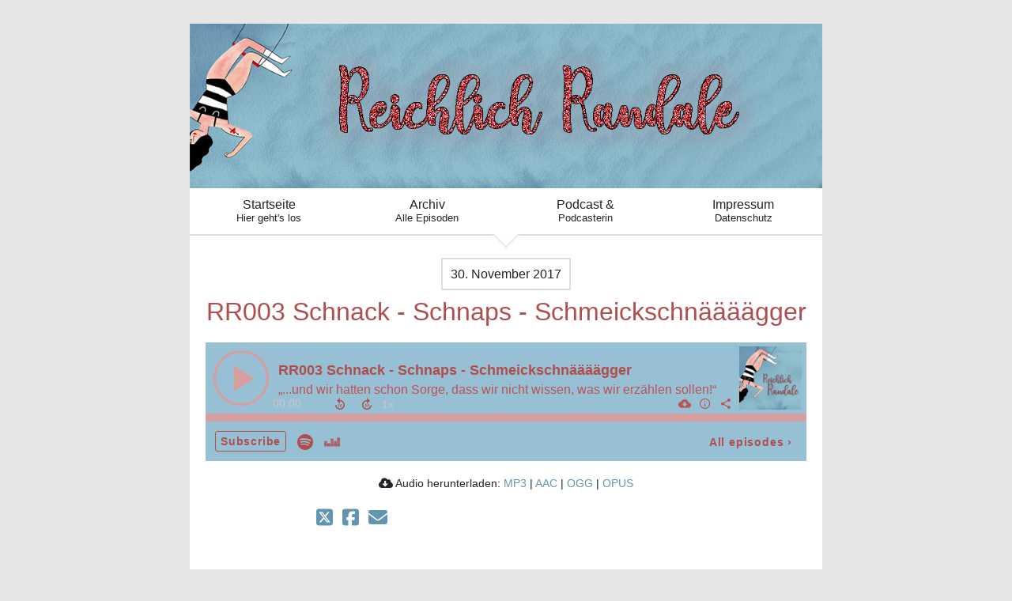

--- FILE ---
content_type: text/html; charset=utf-8
request_url: https://www.reichlich-randale.de/3-schnack-schnaps-schmeickschnaaaagger
body_size: 4257
content:
<!DOCTYPE html>
<html lang="de">
  <head>
    <meta charset="utf-8">
    <meta http-equiv="X-UA-Compatible" content="IE=edge,chrome=1">

    <title>
      RR003 Schnack - Schnaps - Schmeickschnäääägger - Reichlich Randale - Podcast
    </title>

    <meta name="viewport" content="width=device-width, initial-scale=1">

    <meta content="podigee.com" name="generator" />
<meta content="So ein Personal Podcast ist ja auch dazu da, damit die Hörer*innen die Podcasterin ein bisschen besser kennen lernen können. Und wie ginge das besser als über gute Freundinnen von früher, die die geheimen Geheimnisse aus der Jugend ausplaudern können :). Also habe ich an einem Wiedersehensabend meine Freundinnen Meike und Charly vors Mikro gezerrt (eigentlich haben wir gekocht, etwas getrunken und ich sagte: &quot;Ich hab mir überlegt, lasst uns mal noch eine Episode aufnehmen, oder?&quot;), wo sie ihre ersten Erfahrungen mit einem solchen machen durften. Und so quatschten wir quasi ununterbrochen darüber, wie wir im Teenageralter so drauf waren, wie unsere Eltern und Geschwister das fanden und wie wir es geschafft haben, heute die zu sein, die wir sind. Danke an meine beiden fulminanten Gästinnen!" name="description" />
<meta content="Rebecca Görmann" name="author" />
<meta name="keywords" />

    <meta property="og:title" content="RR003 Schnack - Schnaps - Schmeickschnäääägger" />
<meta property="og:description" content="So ein Personal Podcast ist ja auch dazu da, damit die Hörer*innen die Podcasterin ein bisschen besser kennen lernen können. Und wie ginge das besser als über gute Freundinnen von früher, die die geheimen Geheimnisse aus der Jugend ausplaudern können :). Also habe ich an einem Wiedersehensabend meine Freundinnen Meike und Charly vors Mikro gezerrt (eigentlich haben wir gekocht, etwas getrunken und ich sagte: &quot;Ich hab mir überlegt, lasst uns mal noch eine Episode aufnehmen, oder?&quot;), wo sie ihre ersten Erfahrungen mit einem solchen machen durften. Und so quatschten wir quasi ununterbrochen darüber, wie wir im Teenageralter so drauf waren, wie unsere Eltern und Geschwister das fanden und wie wir es geschafft haben, heute die zu sein, die wir sind. Danke an meine beiden fulminanten Gästinnen!" />
<meta property="og:type" content="website" />
<meta property="og:url" content="https://www.reichlich-randale.de/3-schnack-schnaps-schmeickschnaaaagger" />
<meta property="og:image" content="https://images.podigee-cdn.net/0x,sN18hknZsytCqsbzCczkbD0_4ghnse-RFIl0b3R2ROgs=/https://main.podigee-cdn.net/uploads/u5324/2ea35f8a-1264-4d9b-8b1a-c8e1a3a240b7.png" />
<meta property="og:site_name" content="Reichlich Randale" />
<meta name="twitter:card" content="summary_large_image" />
<meta name="twitter:url" content="https://www.reichlich-randale.de/3-schnack-schnaps-schmeickschnaaaagger" />
<meta name="twitter:title" content="RR003 Schnack - Schnaps - Schmeickschnäääägger" />
<meta name="twitter:description" content="So ein Personal Podcast ist ja auch dazu da, damit die Hörer*innen die Podcasterin ein bisschen besser kennen lernen können. Und wie ginge das besser als über gute Freundinnen von früher, die die geheimen Geheimnisse aus der Jugend ausplaudern können :). Also habe ich an einem Wiedersehensabend meine Freundinnen Meike und Charly vors Mikro gezerrt (eigentlich haben wir gekocht, etwas getrunken und ich sagte: &quot;Ich hab mir überlegt, lasst uns mal noch eine Episode aufnehmen, oder?&quot;), wo sie ihre ersten Erfahrungen mit einem solchen machen durften. Und so quatschten wir quasi ununterbrochen darüber, wie wir im Teenageralter so drauf waren, wie unsere Eltern und Geschwister das fanden und wie wir es geschafft haben, heute die zu sein, die wir sind. Danke an meine beiden fulminanten Gästinnen!" />
<meta name="twitter:image" content="https://images.podigee-cdn.net/0x,sN18hknZsytCqsbzCczkbD0_4ghnse-RFIl0b3R2ROgs=/https://main.podigee-cdn.net/uploads/u5324/2ea35f8a-1264-4d9b-8b1a-c8e1a3a240b7.png" />
<meta name="twitter:player" content="https://reichlich-randale.podigee.io/3-schnack-schnaps-schmeickschnaaaagger/embed?context=social" />
<meta name="twitter:player:stream" content="https://audio.podigee-cdn.net/88348-m-1a7966714d44b72315dd4b47e7259d73.m4a?source=social" />
<meta name="twitter:player:stream:content_type" content="audio/aac" />
<meta itemprop="name" content="RR003 Schnack - Schnaps - Schmeickschnäääägger" />
<meta itemprop="description" content="So ein Personal Podcast ist ja auch dazu da, damit die Hörer*innen die Podcasterin ein bisschen besser kennen lernen können. Und wie ginge das besser als über gute Freundinnen von früher, die die geheimen Geheimnisse aus der Jugend ausplaudern können :). Also habe ich an einem Wiedersehensabend meine Freundinnen Meike und Charly vors Mikro gezerrt (eigentlich haben wir gekocht, etwas getrunken und ich sagte: &quot;Ich hab mir überlegt, lasst uns mal noch eine Episode aufnehmen, oder?&quot;), wo sie ihre ersten Erfahrungen mit einem solchen machen durften. Und so quatschten wir quasi ununterbrochen darüber, wie wir im Teenageralter so drauf waren, wie unsere Eltern und Geschwister das fanden und wie wir es geschafft haben, heute die zu sein, die wir sind. Danke an meine beiden fulminanten Gästinnen!" />
<meta itemprop="image" content="https://images.podigee-cdn.net/0x,sN18hknZsytCqsbzCczkbD0_4ghnse-RFIl0b3R2ROgs=/https://main.podigee-cdn.net/uploads/u5324/2ea35f8a-1264-4d9b-8b1a-c8e1a3a240b7.png" />


    <link rel="canonical" href="https://www.reichlich-randale.de/3-schnack-schnaps-schmeickschnaaaagger">
    <link rel="icon" href="/assets/favicons/favicon-96x96-e595067f367308346f53dde5921f8c405a8768e68e5594a49009ca9e6d6666fe.png" type="image/png">

    <link rel="stylesheet" href="/assets/fontawesome-49b2499398529056d550aba5dd2a0e0565f65ff3d8f9005d4891f6de96024560.css" media="all" />
    
    <link rel="stylesheet" href="/assets/blog-7233c08c7e31d828b4368f0c1b41ab74e3b3a711221bd9a75ddb45177323836a.css" media="all" />
      <link rel="stylesheet" media="all" href="/stylesheets/application.css"></link>

    <meta name="csrf-param" content="authenticity_token" />
<meta name="csrf-token" content="qF_IUlYsps67ikt1zhjQQ9cvP0T4GfGFZT1rZGM7pSYAr0jbV2WW2SkthrQN8ajIOL9THhAKNSRCjXBbf161fw" />
    <script src="/assets/custom/application-217344c0fb04361f546c6e6e17d19e5928b553492351fe8bfcf795629596a7bf.js"></script>

    <script src="https://player.podigee-cdn.net/podcast-player/javascripts/podigee-podcast-player-direct.js" class="podigee-podcast-player-direct"></script>

    <link rel="alternate" type="application/rss+xml" title="RR003 Schnack - Schnaps - Schmeickschnäääägger - Reichlich Randale - Podcast" href="https://www.reichlich-randale.de/feed/mp3"></link>


    
  </head>

  <body id="blog" class="">

    <div class="section-main">
  <header class="meta">
    <div class="top-image">
      <img alt="Reichlich Randale" src="https://images.podigee-cdn.net/1400x,sP6bd5-WOOfmC3bSx4EJA3oPxJK3cu96OvoRJMY9s0KI=/https://main.podigee-cdn.net/uploads/u5324/b2c418a8-dd56-4be2-a505-247faee2ceb9.png">
    </div>
  </header>
  
  <nav class="navigation">
  <ul class="unstyled">
    <li>
      <a href="/">Startseite<small>Hier geht's los</small></a>
    </li>
    <li>
      <a href="/archive">Archiv<small>Alle Episoden</small></a>
    </li>
    <li>
      <a href="/about">Podcast &<small>Podcasterin</small></a>
    </li>
    <li>
      <a href="https://reichlich-randale.podigee.io/pages/impressum">Impressum<small>Datenschutz</small></a>
    </li>
    
  </ul>
</nav>

  
  



  
  <div class="posts">
    
    <article class="post">

  <header>
    <time>
      <span class="js-podigee-timestamp podigee-timestamp" data-timestamp="1512000767" data-format="%d. %B %Y"></span><noscript><span>2017-11-30 00:12:47 UTC</span></noscript>
    </time>
    <h1 class="post-heading">
      RR003 Schnack - Schnaps - Schmeickschnäääägger
    </h1>
  </header>

  <section class="post-media-player">
    <div class='podigee-podcast-player-direct' data-configuration='https://reichlich-randale.podigee.io/3-schnack-schnaps-schmeickschnaaaagger/embed?context=website'></div>

  </section>
  <section class="post-downloads">
    <div class='post-media-player-downloads'>
<i class='fas fa-cloud-download-alt'></i>
Audio herunterladen:
<a download="schnack-schnaps-schmeickschnaaaagger.mp3" href="https://audio.podigee-cdn.net/88348-m-1a7966714d44b72315dd4b47e7259d73.mp3?source=web_download&amp;dl=1">MP3</a>
|
<a download="schnack-schnaps-schmeickschnaaaagger.m4a" href="https://audio.podigee-cdn.net/88348-m-1a7966714d44b72315dd4b47e7259d73.m4a?source=web_download&amp;dl=1">AAC</a>
|
<a download="schnack-schnaps-schmeickschnaaaagger.vorbis" href="https://audio.podigee-cdn.net/88348-m-1a7966714d44b72315dd4b47e7259d73.ogg?source=web_download&amp;dl=1">OGG</a>
|
<a download="schnack-schnaps-schmeickschnaaaagger.opus" href="https://audio.podigee-cdn.net/88348-m-1a7966714d44b72315dd4b47e7259d73.opus?source=web_download&amp;dl=1">OPUS</a>

</div>

  </section>

  

  <section class="post-social-media">
    <section class='post-social-buttons' data-title='RR003 Schnack - Schnaps - Schmeickschnäääägger' data-url='https://www.reichlich-randale.de/3-schnack-schnaps-schmeickschnaaaagger'>
<a class='link twitter' data-provider='twitter' href='#'>
<svg class='share-icon-x-twitter-square' viewbox='0 0 448 512' xmlns='http://www.w3.org/2000/svg'>
<!-- ! Font Awesome Free 6.4.2 by @fontawesome - https://fontawesome.com License - https://fontawesome.com/license (Commercial License) Copyright 2023 Fonticons, Inc. -->
<path d='M64 32C28.7 32 0 60.7 0 96V416c0 35.3 28.7 64 64 64H384c35.3 0 64-28.7 64-64V96c0-35.3-28.7-64-64-64H64zm297.1 84L257.3 234.6 379.4 396H283.8L209 298.1 123.3 396H75.8l111-126.9L69.7 116h98l67.7 89.5L313.6 116h47.5zM323.3 367.6L153.4 142.9H125.1L296.9 367.6h26.3z' fill='currentColor'></path>
</svg>
</a>
<a class='link facebook' data-provider='facebook' href='#'>
<svg class='share-icon-x-twitter-square' viewbox='0 0 448 512' xmlns='http://www.w3.org/2000/svg'>
<!-- ! Font Awesome Free 6.4.2 by @fontawesome - https://fontawesome.com License - https://fontawesome.com/license (Commercial License) Copyright 2023 Fonticons, Inc. -->
<path d='M64 32C28.7 32 0 60.7 0 96V416c0 35.3 28.7 64 64 64h98.2V334.2H109.4V256h52.8V222.3c0-87.1 39.4-127.5 125-127.5c16.2 0 44.2 3.2 55.7 6.4V172c-6-.6-16.5-1-29.6-1c-42 0-58.2 15.9-58.2 57.2V256h83.6l-14.4 78.2H255V480H384c35.3 0 64-28.7 64-64V96c0-35.3-28.7-64-64-64H64z' fill='currentColor'></path>
</svg>
</a>
<a class='link mail' href='mailto:?subject=RR003 Schnack - Schnaps - Schmeickschnäääägger&body=RR003 Schnack - Schnaps - Schmeickschnäääägger%20%28https://www.reichlich-randale.de/3-schnack-schnaps-schmeickschnaaaagger%29'>
<svg class='share-icon-x-twitter-square' viewbox='0 0 512 512' xmlns='http://www.w3.org/2000/svg'>
<!-- ! Font Awesome Free 6.4.2 by @fontawesome - https://fontawesome.com License - https://fontawesome.com/license (Commercial License) Copyright 2023 Fonticons, Inc. -->
<path d='M48 64C21.5 64 0 85.5 0 112c0 15.1 7.1 29.3 19.2 38.4L236.8 313.6c11.4 8.5 27 8.5 38.4 0L492.8 150.4c12.1-9.1 19.2-23.3 19.2-38.4c0-26.5-21.5-48-48-48L48 64zM0 176L0 384c0 35.3 28.7 64 64 64l384 0c35.3 0 64-28.7 64-64l0-208L294.4 339.2c-22.8 17.1-54 17.1-76.8 0L0 176z' fill='currentColor'></path>
</svg>
</a>
</section>

    
  </section>

  <section class="post-show-notes">
    <p><br />
</p>
<p>„&#8230;und wir hatten schon Sorge, dass wir nicht wissen, was wir erzählen sollen!“</p>
<p>So ein Personal Podcast ist ja auch dazu da, dass die Hörer*innen die Podcasterin ein bisschen besser kennen lernen können. Und wie ginge das besser als über gute Freundinnen von früher, die die geheimen Geheimnisse aus der Jugend ausplaudern können :). Also habe ich heute meine Freundinnen Meike und Charly vors Mikro gezerrt (eigentlich haben wir gekocht, etwas getrunken und ich sagte: &#8220;Ich hab mir überlegt, lasst uns mal noch eine Episode aufnehmen, oder?&#8221;), wo sie ihre ersten Erfahrungen mit einem solchen machen durften. Und so quatschten wir quasi ununterbrochen darüber, wie wir im Teenageralter so drauf waren, wie unsere Eltern und Geschwister das fanden und wie wir es geschafft haben, heute die zu sein, die wir sind. Danke an meine beiden fulminanten Gästinnen! &lt;3</p>
<p>(P.S.: Heute mit Outtakes. Es geht um Gurkenkondome. Fragt nicht&#8230;)</p>
<hr />
<p><span id="more-54"></span></p>
<h1>Shownotes</h1>
<div id="osf_usnid_54_liststyle">

<div class="osf_chapterbox">  <h2 class="osf_chapter">Themen</h2><span class="osf_chaptertime" data-time=""></span><ul class="osf_items"> 
<li><a href="http://www.ndr.de/ratgeber/reise/wendland/Tipps-fuer-einen-Besuch-in-Bleckede-an-der-Elbe,bleckede107.html">Bleckede</a>&nbsp;—&#32;</li><li><a href="http://www.jacobi-bleckede.de/Jugendliche">Jugendwohnung</a>&nbsp;—&#32;</li></ul></div>
<div class="osf_chapterbox">  <h2 class="osf_chapter">&bdquo;Reichlich Randale&ldquo;</h2><span class="osf_chaptertime" data-time=""></span><ul class="osf_items"> 
<li><a href="http://reichlich-randale.de">Blog</a>&nbsp;—&#32;</li><li><a href="http://reichlich-randale.de/feed/mp3/">Feed</a>&nbsp;—&#32;</li><li><a href="https://twitter.com/randalereich">Twitter</a>&nbsp;—&#32;</li><li><a href="https://twitter.com/genderbeitrag">Becci bei Twitter</a>&nbsp;—&#32;</li></ul></div></div>
  </section>

  <div class="comments">
  <hr>
  <h4>
    Kommentare
  </h4>
  
    <div class="comment">
      
      <div class="comment-body">
        <div class="comment-meta">
          <small>by</small>
          Marcel
          <small>on</small>
          <span class="js-podigee-timestamp podigee-timestamp" data-timestamp="1578397891" data-format="%d. %B %Y"></span><noscript><span>2020-01-07 11:51:31 UTC</span></noscript>
        </div>
        <div class="comment-text">
          Ich bin mir nicht sicher warum ich bei dieser Folge so oft gelacht habe. Entweder weil es so lustig war, oder weil Schmeick so eine krasse Lache hat 🙂
Kann bitte jemand die Redezeit statistisch untersuchen?      
        </div>
      </div>
    </div>
  
    <div class="comment">
      
      <div class="comment-body">
        <div class="comment-meta">
          <small>by</small>
          VanillaChief
          <small>on</small>
          <span class="js-podigee-timestamp podigee-timestamp" data-timestamp="1578397870" data-format="%d. %B %Y"></span><noscript><span>2020-01-07 11:51:10 UTC</span></noscript>
        </div>
        <div class="comment-text">
          Ich will den Schmeick-Cast auch hören. Ich würde ihn sogar produzieren! Meike muss mir nur eine Audio-Datei zusenden, den Rest mach ich      
        </div>
      </div>
    </div>
  
    <div class="comment">
      
      <div class="comment-body">
        <div class="comment-meta">
          <small>by</small>
          Eric
          <small>on</small>
          <span class="js-podigee-timestamp podigee-timestamp" data-timestamp="1578397851" data-format="%d. %B %Y"></span><noscript><span>2020-01-07 11:50:51 UTC</span></noscript>
        </div>
        <div class="comment-text">
          Hallo Becci.
Ich melde mich mal hier für den Meike Podcast. Ich würde das auch gerne hören. Personal Podcast geht ja immer.

Es wird zeit dass das Yeti weiterwandert, Becci 😀
      
        </div>
      </div>
    </div>
  
  
  <hr>

  <div class='new-comment'>
<a name='comments'></a>
<h4>
Neuer Kommentar
</h4>
<form action="/blog/comments" accept-charset="UTF-8" method="post"><input value="88348" autocomplete="off" type="hidden" name="comment[episode_id]" id="comment_episode_id" />
<input value="false" autocomplete="off" type="hidden" name="comment[network]" id="comment_network" />
<div class='field'>
<label class="honig" for="comment_nickname">Name</label>
<input class="honig" autocomplete="off" placeholder="Name oder Pseudonym" type="text" name="comment[nickname]" id="comment_nickname" />
</div>
<div class='field'>
<label class="honig" for="comment_content">Kommentar</label>
<textarea class="honig" pattern=".{10,}" rows="8" autocomplete="off" placeholder="Kommentar" name="comment[content]" id="comment_content">
</textarea>
</div>
<div class='field'>
<label for="comment_nicknamec0dcf378d0df2a79a4da">Name oder Pseudonym
<div>
<small>
Dein Name oder Pseudonym (wird öffentlich angezeigt)
</small>
</div>
</label><input required="required" autocomplete="off" placeholder="Joe Hörer" type="text" name="comment[nicknamec0dcf378d0df2a79a4da]" id="comment_nicknamec0dcf378d0df2a79a4da" />
</div>
<div class='field'>
<label for="comment_content2944a81ad5f68d10115e">Kommentar
<div>
<small>
Mindestens 10 Zeichen
</small>
</div>
</label><textarea required="required" autocomplete="off" pattern=".{10,}" rows="8" placeholder="Tolle Episode!" name="comment[content2944a81ad5f68d10115e]" id="comment_content2944a81ad5f68d10115e">
</textarea>
</div>
<div class='field'>
<div>
<small>
Durch das Abschicken des Formulars stimmst du zu, dass der Wert unter "Name oder Pseudonym" gespeichert wird und öffentlich angezeigt werden kann. Wir speichern keine IP-Adressen oder andere personenbezogene Daten. Die Nutzung deines echten Namens ist freiwillig.
</small>
</div>
<button class='button'>
Abschicken
</button>
</div>
</form></div>

</div>
</article>

  </div>
  
  <footer>
  <script class="podlove-subscribe-button" src="https://cdn.podlove.org/subscribe-button/javascripts/app.js" data-json-url="https://reichlich-randale.podigee.io/embed/subscribe_button"></script>

  
    
  

</footer>
</div>


  </body>
</html>


--- FILE ---
content_type: text/css
request_url: https://www.reichlich-randale.de/stylesheets/application.css
body_size: 2480
content:
article,aside,details,figcaption,figure,footer,header,hgroup,main,nav,section,summary{display:block}audio,canvas,video{display:inline-block}audio:not([controls]){display:none;height:0}[hidden],template{display:none}html{font-family:sans-serif;-ms-text-size-adjust:100%;-webkit-text-size-adjust:100%}body{margin:0}a{background:transparent}a:focus{outline:thin dotted}a:active,a:hover{outline:0}h1{font-size:2em;margin:.67em 0}abbr[title]{border-bottom:1px dotted}b,strong{font-weight:700;color:#b04e4f}dfn{font-style:italic}hr{-moz-box-sizing:content-box;box-sizing:content-box;height:0}mark{background:#ff0;color:#000}code,kbd,pre,samp{font-family:monospace,serif;font-size:1em}pre{white-space:pre-wrap}q{quotes:"\201C" "\201D" "\2018" "\2019"}small{font-size:80%}sub,sup{font-size:75%;line-height:0;position:relative;vertical-align:baseline}sup{top:-.5em}sub{bottom:-.25em}img{border:0}svg:not(:root){overflow:hidden}figure{margin:0}fieldset{border:1px solid silver;margin:0 2px;padding:.35em .625em .75em}legend{border:0;padding:0}button,input,select,textarea{font-family:inherit;font-size:100%;margin:0}button,input{line-height:normal}button,select{text-transform:none}button,html input[type=button],input[type=reset],input[type=submit]{-webkit-appearance:button;cursor:pointer}button[disabled],html input[disabled]{cursor:default}input[type=checkbox],input[type=radio]{box-sizing:border-box;padding:0}input[type=search]{-webkit-appearance:textfield;-moz-box-sizing:content-box;-webkit-box-sizing:content-box;box-sizing:content-box}input[type=search]::-webkit-search-cancel-button,input[type=search]::-webkit-search-decoration{-webkit-appearance:none}button::-moz-focus-inner,input::-moz-focus-inner{border:0;padding:0}textarea{overflow:auto;vertical-align:top}table{border-collapse:collapse;border-spacing:0}

*, *:before, *:after {-moz-box-sizing: border-box; -webkit-box-sizing: border-box; box-sizing: border-box;}

body {
  background-color: #e7e5e6;
  color: #232228;
  padding: 30px 0;
}

h1, h2, h3 {
  font-weight: 200;
  color: #b04e4f
}

h4 {
  font-weight: 130;
}

::-moz-selection {
  background: #6495b0;
  text-shadow: none;
}

::selection {
  color: #fff;
  background: #6495b0;
  text-shadow: none;
}

img {
  max-width: 100%;
}

.center {
  display: block;
  margin-left: auto;
  margin-right: auto;
  width: 65%;
}

a,
a:visited {
  color: #6495b0;
  text-decoration: none;
}

a:hover {
  color: #b04e4f;
}

hr {
  border-bottom: none;
  border-top: 1px solid #ccc;
}

.announcement {
  margin: 0 -20px 20px -20px;
  background: #b04e4f;
  padding: 2px 10px 4px 10px;
}

.unstyled {
  margin: 0;
  padding: 0;
}

.unstyled li {
  list-style: none;
}

.section-main {
  background: #6495b0;
  margin: 0 auto;
  width: 800px;
}

.meta {
  position: relative;
}

.top-image img {
  display: block;
}

.title {
  bottom: 20px;
  color: #b04e4f;
  position: absolute;
  text-align: center;
  width: 100%;
}

.title h1 {
  font-weight: 200;
  margin-bottom: 0.2em;
}

.title p {
  color: #b04e4f;
}

.navigation {
  background: #fff;
  border-bottom: 2px solid #ddd;
  height: 60px;
  position: relative;
  z-index: 1;
}

.navigation:after, .navigation:before {
	top: 100%;
	left: 50%;
	border: solid transparent;
	content: " ";
	height: 0;
	width: 0;
	position: absolute;
	pointer-events: none;
}

.navigation:after {
	border-color: rgba(255, 255, 255, 0);
	border-top-color: #fff;
	border-width: 15px;
	margin-left: -15px;
}

.navigation:before {
	border-color: ;
	border-top-color: #ebebeb;
	border-width: 18px;
	margin-left: -18px;
}

.navigation ul {
  display: table;
  height: 100%;
  width: 100%;
}

.navigation li {
  display: table-cell;
  height: 100%;
  text-align: center;
  vertical-align: middle;
  width: 10%;
}

.navigation a {
  color: #232228;
  text-decoration: none;
}

.navigation a:hover {
  color: #b04e4f;
}

.navigation a small {
  display: block;
}

.current-episode {
  background: #c7696a;
  color: #e7e5e6;
  height: 195px;
  overflow: hidden;
  position: relative;
  text-shadow: 0 0 5px #222;
}

.current-episode a {
  color: #ebebeb;
  display: block;
  height: 100%;
  width: 100%;
  position: relative;
  text-decoration: none;
  z-index: 2;
}

.current-episode a .icon-play {
  box-shadow: 0 0 2px #222;
}

.current-episode a:hover .icon-play {
  box-shadow: 0 0 2px #6495b0;
  text-shadow: 0 0 2px #6495b0;
}

.current-episode h2 {
  color: #fff;
  font-weight: 200;
  margin: 0;
  padding-top: 27px;
  text-align: center;
  top: 20px;
  width: 100%;
}

.current-episode h2 small {
  color: #fff;
  display: block;
  margin-bottom: 10px;
}

.current-episode .play-container {
  height: 85px;
  overflow: hidden;
  position: relative;
}

.current-episode .icon-play {
  border: 2px solid #6495b0;
  border-radius: 60px;
  font-size: 40px;
  height: 60px;
  left: 50%;
  margin-left: -30px;
  padding-left: 8px;
  padding-top: 8px;
  position: absolute;
  text-align: center;
  top: 5px;
  width: 60px;
}

.current-episode img {
  position: absolute;
  top: 0;
}

.pagination {
  overflow: hidden;
}

.pagination_next_link {
  float: right;
}

.posts {
  background-color: #fff;
  padding: 40px 20px 20px;
  position: relative;
  z-index: 0;
}

.posts:after {
	top: 100%;
	left: 50%;
	border: solid transparent;
	content: " ";
	height: 0;
	width: 0;
	position: absolute;
	pointer-events: none;
	border-color: RGB (240, 243, 248, 0);
	border-top-color: #f0f3f8;
	border-width: 15px;
	margin-left: -15px;
}

.post {
  clear: both;
}

.post header {
  text-align: center;
}

.post header h1 {
  font-weight: 200;
  margin: 20px 0 5px;
}

.post header time {
  background-color: #fff;
  border: 2px solid #ddd;
  margin-bottom: 20px;
  padding: 10px;
}

.post section {
  margin-bottom: 20px;
}

.post-media-player {
  margin: 20px 0 0;
}

.post-media-player iframe {
  width: 100%;
}

.post .post-transcript {
  text-align: center;
}

.post-social-media {
  margin-left: 140px;
  overflow: hidden;
}

.post .post-flattr {
  float: left;
  margin: 3px 0 0 5px;
}

.post .post-social-buttons {
  float: left;
  margin-bottom: 0px;
}

.post-social-buttons .link {
  color: #6495b0;
  font-size: 24px;
  margin-right: 5px;
  text-decoration: none;
}

.post-social-buttons .link:hover {
  color: #b04e4f;
}

.comments .comment {
  margin-bottom: 20px;
  overflow: hidden;
}

.comments .comment img {
  float: left;
  height: 50px;
  width: 50px;
}
.comments .comment .comment-meta {
  margin-bottom: 10px;
}

.comments .comment .comment-body {
  margin-left: 60px;
}

.new-comment {
  overflow: hidden;
  margin-bottom: 20px;
}

.new-comment form .field label {
  display: block;
}

.new-comment form .field small {
  color: #888;
}

.new-comment form .field input,
.new-comment form .field textarea {
  border: 1px solid rgba(0, 0, 0, 0.15);
  border-radius: 5px;
  margin-bottom: 10px;
  margin-top: 10px;
  outline: none;
  padding: 5px;
  width: 548px;
}

.new-comment form .field button {
  background: #b04e4f;
  border: none;
  border-radius: 6px;
  color: #fff;
  float: right;
  padding: 6px;
}

.new-comment .messages {
  margin: 20px -20px 0;
}

.new-comment .messages .message {
  padding: 5px 20px;
}

.new-comment .messages .success {
  background: #dff0d8;
  color: #468847;
}

.new-comment .messages .error {
  background: #f2dede;
  color: #b94a48;
}

.section-main > footer {
  background-color: #e7e5e6;
  padding: 25px 0 0;
  text-align: center;
}

.section-main > footer .link {
  color: #6495b0;
}

.section-main > footer .link:hover {
  color: #b04e4f;
}

.section-main > footer .copyright {
  color: #6495b0;
  margin-top: 10px;
}

.archive {
  margin-top: 20px;
}

.archive time {
  display: block;
}

.section-sidebar {
  float:left;
  width: 340px;
}

.section-sidebar .feeds {
  padding-left: 20px;
}

.section-sidebar .follow {
  padding-left: 5px;
}

.section-sidebar .follow li i {
  margin-right: 5px;
}

.powered-by-podigee {
  color: #fff;
}

.powered-by-podigee img {
  display: block;
  margin: 0 auto;
  width: 64px;
}

@media (max-width: 600px) {
  .title {
    bottom: 0;
  }

  .section-main {
    width: 100%;
  }
  
  .navigation {
    font-size: 80%;
  }
  
/* Three columns side by side */
.column {
  float: left;
  width: 33.3%;
  margin-bottom: 16px;
  padding: 0 8px;
}
